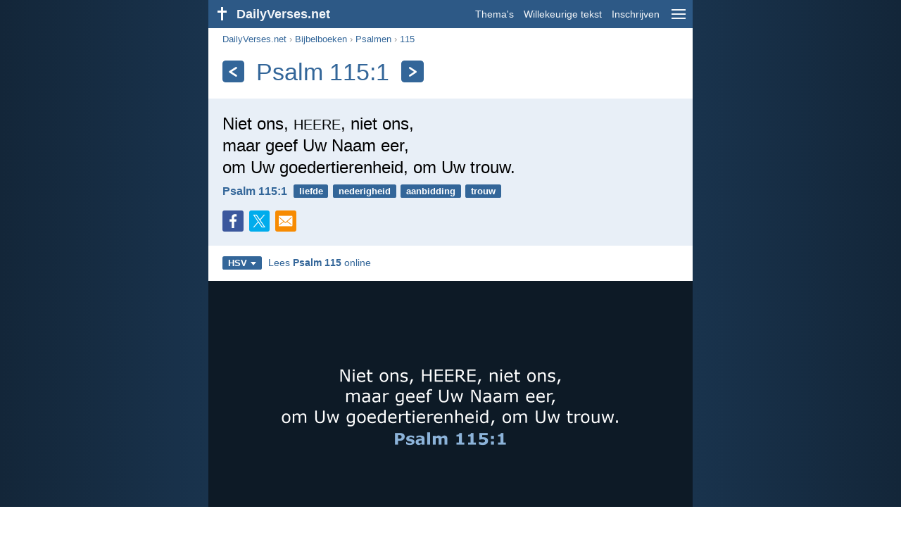

--- FILE ---
content_type: text/html; charset=utf-8
request_url: https://dailyverses.net/nl/psalmen/115/1/hsv
body_size: 9203
content:
<!DOCTYPE html><html xmlns="http://www.w3.org/1999/xhtml" xml:lang="nl" lang="nl"><head><meta charset="utf-8"><meta name="theme-color" content="#2d5986"><meta content="True" name="HandheldFriendly"><meta name="viewport" content="width=device-width,initial-scale=1.0"><title>Psalm 115:1 - Bijbeltekst (HSV) - DailyVerses.net</title><meta name="description" content="Niet ons, HEERE, niet ons, maar geef Uw Naam eer, om Uw goedertierenheid, om Uw trouw."><meta name="keywords" content="Psalm, Niet, HEERE, niet, maar, geef, Naam, goedertierenheid"><meta name="robots" content="max-image-preview:large"><link rel="preload" as="image" href="/images/simple/hsv/psalmen-115-1.png" fetchpriority="high"><style>body{font-family:calibri,sans-serif;margin:0;padding:0;height:100%;line-height:1.3}.layout{margin:0 calc(50% - 21.5em);display:flex}.left{width:43em;display:inline-block}.content{background:#fff;padding-top:2.5em;display:inline-block;width:100%}html{height:100%;background:#19334d;background:linear-gradient(to right,#132639,#19334d calc(50% - 21.5em),#19334d calc(50% + 21.5em),#132639)}h1{font-size:2.125em;margin:.5em .59em}h2,h3{font-size:1.5em;margin:.6em 0}h1,h2,h3{color:#369;font-weight:300}ul{margin:0}li{margin-bottom:.5em}.footer{padding:1.5em;color:#6e8dab;text-align:center;font-size:.875em}.footer a{color:#8cb3d9;padding:.1em .4em;display:inline-block}a{color:#369;text-decoration:none}img{border:0}.header{background:#2d5986;top:0;width:43em;height:2.5em;position:fixed;z-index:2000;text-align:right;overflow:hidden;line-height:2.5em}.headerTitle,.headerImage{float:left;color:#f3f6f9;font-weight:bold}.mobileMenu{float:right}.headerTitle{padding-right:.5em;font-size:1.125em}.headerLink{color:#f3f6f9;padding:0 .5em;font-size:.875em;display:inline-block}.subMenu{background:#2d5986;top:2.2em;padding:.65em;position:fixed;z-index:2001;overflow-y:auto;max-height:80%;right:calc(50% - 21.5em);text-align:right}.subMenu a{color:#f3f6f9;margin:.2em 0;display:block}.sep{margin:.5em 0;height:.05em;background:#9fbfdf}img.bibleVerseImage{height:auto;width:100%;display:block;background:radial-gradient(#19334d,#0d1a26)}.v1{font-size:1.5em}.v2{font-size:1.125em}.v3{font-style:italic}.vr{font-weight:bold;padding-top:.5em;overflow:hidden;height:1.4em}.vc{margin:0 .3em 0 0;vertical-align:middle}.b1,form{padding:1.25em;background:#e8eff7}.b2{padding:1.25em;background:#f5f8fb}.b3{margin:1.25em}.b2 h2:first-child{margin-top:0}.t{margin-right:.2em;padding:0 .6em;font-size:.8125em;font-weight:bold;line-height:1.5;color:#fff;background:#369;border-radius:.2em;display:inline-block;user-select:none}.tags{margin:.9em 1.25em 1em}.buttonw{background:#369;color:#fff;font-weight:bold;font-size:1em;line-height:2em;border-radius:.2em;padding:0 1em;text-align:center;display:block;margin:.6em 0 0;user-select:none}@media screen and (max-width:50em){html{background:#132639}.layout{margin:0}.header,.left{width:100%}.cookieconsent{display:none}.subMenu{right:0}}@media screen and (max-width:34.5em){h1,h2,h3,.v1{font-size:1.25em}h1{margin:.8em 1em}.headerTitle{font-size:1em}.hideOnSmallScreen{display:none}}@media screen and (max-width:30em){.v1 br,.v2 br,.v3 br{display:none}}@media print{.header,.navigation,.footer,.ad_unit,.t,.tags,.translationSelect,.readmore,.sharebutton,.slider,.buttonw,.optionsBlue,.cookieconsent{display:none}.layout,.left,.content{margin:0;display:block;padding:0}.h1,.b1,.b2,.b3{margin:1.25em;padding:0;break-inside:avoid-page}.vr{padding:0}}.down{width:0;height:0;display:inline-block;border-left:.32em solid transparent;border-right:.32em solid transparent;border-top:.4em solid #FFF;border-bottom:.08em solid transparent;margin-left:.4em}.optionsBlue{padding:1.25em;background:#369;color:#FFF}.optionsBlue a{color:#FFF}.column4{columns:4;list-style:none;padding:0}.column4 li{overflow:hidden;break-inside:avoid-column}@media screen and (max-width:550px){.column4{columns:2}}.ftt85{color:#99b2cc;font-weight:bold;font-size:.85em;vertical-align:top}.navigation{margin:.6em 1.54em;font-size:.8125em;color:#999}.sharebuttons{margin-top:1em;font-size:1em}.sharebutton{border-radius:.2em;margin-right:.5em;padding:.3em;height:1.25em;display:inline-block}.fc{background:#3B579D}.social{width:1.25em;height:1.25em;overflow:hidden;position:relative;display:inline-block}.sprite{background:url(/images/s.png);width:6.875em;height:1.25em;position:absolute;background-size:100%}.facebook{left:0em}.tc{background:#00ACEC}.twitter{left:-4.125em}.showOnMediumScreen{display:none}@media screen and (max-width:60.375em){.showOnMediumScreen{display:inline-block}}.wc{background:#0BC142}.whatsapp{left:-2.75em}.mc{background:#F78B02}.mail{left:-5.55em}.translationMenu{font-size:.875em;position:absolute;padding:.5em;background:#369;color:#FFF;float:left;text-align:left;top:1.4em;left:0;display:none;cursor:default;z-index:5}.translationMenu a{display:block;color:#fff;white-space:nowrap;padding:.25em 0}.smallimage{border-radius:.2em;height:auto;max-width:calc(33.33% - .3em);width:11em;cursor:zoom-in}.imageverse{display:inline-block;width:100%}.imageverse img{float:left;margin:.1em .5em 0 0}.rmSubjects{margin:0 -.5em 0 0}.rmSubjects img{display:block;border-radius:.2em;width:100%;height:100%}.rmSubject{display:inline-block;position:relative;width:calc((100% - 1.5em) / 3);margin-bottom:1.6em;margin-right:.5em;border-radius:.2em}@media screen and (max-width:30em){.rmSubject{width:calc((100% - 1em) / 2)}}.rmSimple{display:inline-block;position:relative;width:100%;border-radius:0.2em;background:#369;background:linear-gradient(#369,#3973ac);height:3.75em}.rmSimpleTitle{position:absolute;color:#FFF;width:calc(100% - 1em);padding:.5em .5em 0;font-size:1.1em;font-weight:bold;text-align:center;white-space:nowrap;overflow:hidden;text-overflow:ellipsis}.rmSimpleText{position:absolute;color:#c6d9ec;text-align:center;font-size:.8em;width:calc(100% - 4em);padding:2em;padding-top:2.8em;white-space:nowrap;overflow:hidden;text-overflow:ellipsis}.transp{background:#9fbfdf}.kcLine{line-height:1.7em}.kcTag{vertical-align:text-top;margin:3px}.title{margin:1em 1.25em}.title h1{display:inline;vertical-align:middle;margin:0 .5em}.title .t{margin:0;font-size:1.4em;line-height:0;padding:.2em;vertical-align:middle}@media screen and (max-width:34.5em){.title .t{font-size:1.1em}}</style><link rel="apple-touch-icon" sizes="180x180" href="/apple-touch-icon.png"><link rel="icon" type="image/png" sizes="32x32" href="/favicon-32x32.png"><link rel="icon" type="image/png" sizes="16x16" href="/favicon-16x16.png"><link rel="manifest" href="/site.webmanifest"><link rel="mask-icon" href="/safari-pinned-tab.svg" color="#336699"><meta name="msapplication-TileColor" content="#336699"><link rel="canonical" href="https://dailyverses.net/nl/psalmen/115/1/hsv"><link rel="alternate" type="application/rss+xml" title="RSS 2.0" href="https://dailyverses.net/nl/hsv-rss.xml"><meta property="og:site_name" content="DailyVerses.net"><meta property="og:type" content="website"><meta property="og:url" content="https://dailyverses.net/nl/psalmen/115/1/hsv"><meta property="og:title" content="Psalm 115:1 - Bijbeltekst (HSV)"><meta property="og:description" content="Niet ons, HEERE, niet ons, maar geef Uw Naam eer, om Uw goedertierenheid, om Uw trouw."><meta property="og:image" content="https://dailyverses.net/images/simple/hsv/psalmen-115-1.png"><meta name="twitter:card" content="summary_large_image"><meta property="fb:app_id" content="456988547694445"><script async src="https://www.googletagmanager.com/gtag/js?id=G-JTD9KY9BRD"></script><script>window.dataLayer = window.dataLayer || []; function gtag(){dataLayer.push(arguments);} gtag('js', new Date()); gtag('config', 'G-JTD9KY9BRD'); </script><script type="application/ld+json">{"@context": "https://schema.org","@type": "BreadcrumbList","itemListElement":[{"@type": "ListItem", "position": 1, "name": "Bijbelboeken", "item": "https://dailyverses.net/nl/bijbelboeken/hsv"},{"@type": "ListItem", "position": 2, "name": "Psalmen", "item": "https://dailyverses.net/nl/psalmen/hsv"},{"@type": "ListItem", "position": 3, "name": "115", "item": "https://dailyverses.net/nl/psalmen/115/hsv"},{"@type": "ListItem", "position": 4, "name": "1", "item": "https://dailyverses.net/nl/psalmen/115/1/hsv"}]}</script></head><body><div class="layout"><div class="header"><a href="/nl/hsv"><span class="headerImage"><svg width="2.5em" height="2.5em" viewBox="0 0 40 40"><rect x="18" y="10" width="3" height="19" fill="#FFFFFF"></rect><rect x="13" y="15" width="13" height="3" fill="#FFFFFF"></rect></svg></span><span class="headerTitle">DailyVerses.net</span></a><a href="#" class="mobileMenu" onclick="menu('mobileMenuContent');return false" aria-label="menu"><svg width="2.5em" height="2.5em" viewBox="0 0 40 40"><rect x="10" y="13" width="20" height="2" fill="#f3f6f9"></rect><rect x="10" y="19" width="20" height="2" fill="#f3f6f9"></rect><rect x="10" y="25" width="20" height="2" fill="#f3f6f9"></rect></svg></a><a href="/nl/onderwerpen/hsv" class="headerLink" onclick="dv_event('header', 'topics', location.href)">Thema's</a><a href="/nl/willekeurige-bijbeltekst/hsv" class="headerLink hideOnSmallScreen" onclick="dv_event('header', 'randomverse', location.href)">Willekeurige tekst</a><a href="/nl/inschrijven/hsv" class="headerLink" onclick="dv_event('header', 'subscribe', location.href)">Inschrijven</a></div><div class="left"><div class="content"><div class="navigation"><a onclick="dv_event('breadcrumb', this.href, location.href)" href="/nl/hsv">DailyVerses.net</a> › <a onclick="dv_event('breadcrumb', this.href, location.href)" href="/nl/bijbelboeken/hsv">Bijbelboeken</a> › <a onclick="dv_event('breadcrumb', this.href, location.href)" href="/nl/psalmen/hsv">Psalmen</a> › <a onclick="dv_event('breadcrumb', this.href, location.href)" href="/nl/psalmen/115/hsv">115</a></div><div class="optionsBlue" id="allLanguages" style="margin-top:1em;display:none"><a href="#" style="font-weight:bold;float:right;color:#F3F6F9" onclick="document.getElementById('allLanguages').style.display = 'none'">X</a><ul class="column4"><li><a href="/af/psalms/115/1">Afrikaans<div class="ftt85">Afrikaans</div></a></li><li><a href="/cs/zalmy/115/1">Čeština<div class="ftt85">Czech</div></a></li><li><a href="/da/salmernes-bog/115/1">Dansk<div class="ftt85">Danish</div></a></li><li><a href="/de/psalmen/115/1">Deutsch<div class="ftt85">German</div></a></li><li><a href="/psalms/115/1">English<div class="ftt85">English</div></a></li><li><a href="/es/salmos/115/1">Español<div class="ftt85">Spanish</div></a></li><li><a href="/fr/psaumes/115/1">Français<div class="ftt85">French</div></a></li><li><a href="/it/salmi/115/1">Italiano<div class="ftt85">Italian</div></a></li><li><a href="/hu/zsoltarok/115/1">Magyar<div class="ftt85">Hungarian</div></a></li><li><a href="/mg/salamo/115/1">Malagasy<div class="ftt85">Malagasy</div></a></li><li style="font-weight:bold"><a href="/nl/psalmen/115/1/hsv">Nederlands<div class="ftt85">Dutch</div></a></li><li><a href="/pl/psalmow/115/1">Polski<div class="ftt85">Polish</div></a></li><li><a href="/pt/salmos/115/1">Português<div class="ftt85">Portuguese</div></a></li><li><a href="/st/lipesalema/115/1">Sesotho<div class="ftt85">Southern Sotho</div></a></li><li><a href="/sk/zalmy/115/1">Slovenský<div class="ftt85">Slovak</div></a></li><li><a href="/fi/psalmit/115/1">Suomi<div class="ftt85">Finnish</div></a></li><li><a href="/xh/iindumiso/115/1">Xhosa<div class="ftt85">Xhosa</div></a></li><li><a href="/zu/amahubo/115/1">Zulu<div class="ftt85">Zulu</div></a></li><li><a href="/el/%CF%88%CE%B1%CE%BB%CE%BC%CE%BF%CE%B9/115/1">Ελληνικά<div class="ftt85">Greek</div></a></li><li><a href="/ru/%D0%BF%D1%81%D0%B0%D0%BB%D1%82%D0%B8%D1%80%D1%8C/113/9">Русский<div class="ftt85">Russian</div></a></li><li><a href="/ur/%D8%B2%D8%A8%D9%8F%D9%88%D8%B1/115/1">اردو<div class="ftt85">Urdu</div></a></li><li><a href="/ar/%D8%A7%D9%8E%D9%84%D9%92%D9%85%D9%8E%D8%B2%D9%8E%D8%A7%D9%85%D9%90%D9%8A%D8%B1%D9%8F/115/1">عربى<div class="ftt85">Arabic</div></a></li><li><a href="/fa/%D9%85%D8%B2%D8%A7%D9%85%D9%8A%D8%B1/115/1">فارسی<div class="ftt85">Persian</div></a></li><li><a href="/hi/%E0%A4%AD%E0%A4%9C%E0%A4%A8-%E0%A4%B8%E0%A4%82%E0%A4%B9%E0%A4%BF%E0%A4%A4%E0%A4%BE/115/1">हिन्दी<div class="ftt85">Hindi</div></a></li><li><a href="/bn/%E0%A6%97%E0%A7%80%E0%A6%A4/115/1">বাংলা<div class="ftt85">Bengali</div></a></li><li><a href="/tc/%E8%A9%A9%E7%AF%87/115/1">繁體中文<div class="ftt85">Chinese (traditional)</div></a></li></ul></div><div class="title"><a class="t" onclick="dv_event('headernavigation', 'previous-verse', location.href)" href="/nl/psalmen/112/6/hsv" aria-label="Vorige"><svg width="1em" height="1em" viewBox="0 0 24 24"><path d='M16,6L7,12M7,12L16,18' stroke='#FFFFFF' stroke-width='3' stroke-linecap='round' fill='none'></path></svg></a><h1>Psalm 115:1</h1><a class="t" id="navRight" onclick="dv_event('headernavigation', 'next-verse', location.href)" href="/nl/psalmen/115/3/hsv" aria-label="Volgende"><svg width="1em" height="1em" viewBox="0 0 24 24"><path d='M8,6L17,12M17,12L8,18' stroke='#FFFFFF' stroke-width='3' stroke-linecap='round' fill='none'></path></svg></a></div><div class="b1"><span class="v1">Niet ons, <span style="font-size:85%">HEERE</span>, niet ons,<br> maar geef Uw Naam eer,<br> om Uw goedertierenheid, om Uw trouw.</span><div class="vr"><a href="/nl/psalmen/115/1/hsv" class="vc">Psalm 115:1</a> <a href="/nl/liefde/hsv" class="t">liefde</a> <a href="/nl/nederigheid/hsv" class="t">nederigheid</a> <a href="/nl/aanbidding/hsv" class="t">aanbidding</a> <a href="/nl/trouw/hsv" class="t">trouw</a></div><div class="sharebuttons"><a onclick="window.open(this.href, 'window', 'menubar=no, width=550, height=450, toolbar=0, scrollbars=1,resizable=1'); dv_event('share', 'facebook-verse', location.href); return false;" rel="nofollow" href="https://www.facebook.com/sharer/sharer.php?u=https://dailyverses.net/nl/psalmen/115/1/hsv" title="Facebook"><div class="sharebutton fc"><span class="social"><span class="sprite facebook"></span></span></div></a><a onclick="window.open(this.href, 'window', 'menubar=no, width=550, height=450, toolbar=0, scrollbars=1,resizable=1'); dv_event('share', 'twitter-verse', location.href); return false;" rel="nofollow" href="https://twitter.com/intent/tweet?url=https://dailyverses.net/nl/psalmen/115/1/hsv&text=Niet%20ons%2C%20HEERE%2C%20niet%20ons%2C%20maar%20geef%20Uw%20Naam...&via=dailyverses_nl" title="Twitter"><div class="sharebutton tc"><span class="social"><span class="sprite twitter"></span></span></div></a><a href="https://api.whatsapp.com/send?text=Psalm%20115%3A1%20-%20https://dailyverses.net/nl/psalmen/115/1/hsv" onclick="dv_event('share', 'whatsapp-verse', location.href)" class="showOnMediumScreen" title="WhatsApp"><div class="sharebutton wc"><span class="social"><span class="sprite whatsapp"></span></span></div></a><a href="mailto:?subject=Psalm%20115%3A1&body=Niet%20ons%2C%20HEERE%2C%20niet%20ons%2C%0D%0Amaar%20geef%20Uw%20Naam%20eer%2C%0D%0Aom%20Uw%20goedertierenheid%2C%20om%20Uw%20trouw.%0D%0A%0D%0APsalm%20115%3A1%20-%20https://dailyverses.net/nl/psalmen/115/1/hsv" onclick="dv_event('share', 'mail-verse', location.href)" title="E-mail"><div class="sharebutton mc"><span class="social"><span class="sprite mail"></span></span></div></a></div></div><div class="tags"><div style="display:inline-block;position:relative" onmouseleave ="document.getElementById('translation').style.display = 'none';"><span><a href="#" class="t" style="margin:0" onclick="if(document.getElementById('translation').style.display == 'inline') { document.getElementById('translation').style.display = 'none'; } else { document.getElementById('translation').style.display = 'inline'; dv_event('translation', 'openleft', location.href) };return false;" title="Herziene Statenvertaling">HSV<span class="down"></span></a></span><div id="translation" class="translationMenu" style="display:none;font-weight:normal"><a href="/nl/psalmen/115/1" onclick="dv_event('translation', 'menu', location.href)">Nieuwe Bijbelvertaling 2021 (NBV21)</a><a href="/nl/psalmen/115/1/bgt" onclick="dv_event('translation', 'menu', location.href)">Bijbel in Gewone Taal (BGT)</a><a href="/nl/bijbelvertalingen/hsv"><b>Herziene Statenvertaling (HSV)</b></a><a href="/nl/psalmen/115/1/nbg" onclick="dv_event('translation', 'menu', location.href)">Nederlands Bijbelgenootschap (NBG)</a><a href="/nl/psalmen/115/1/bb" onclick="dv_event('translation', 'menu', location.href)">BasisBijbel (BB)</a><div class="sep"></div><a href="#" style="font-weight:bold" onclick="document.getElementById('translation').style.display='none';document.getElementById('allLanguages').style.display='block';window.scrollTo(0,0);return false">Nederlands<span class="down"></span></a></div></div> <a target="_blank" href="https://www.bible.com/nl/bible/1990/PSA.115" style="font-size:.9em;margin:0 .35em" onclick="dv_event('outbound', this.href, location.href)">Lees <b>Psalm 115</b> online</a></div><img src="/images/simple/hsv/psalmen-115-1.png" alt="Psalm 115:1 - HSV" width="688" height="360" class="bibleVerseImage"><div class="b2"><div class="imageverse"><a href="/nl/psalmen/115/1"><img src="/images/nl/nbv/s/psalmen-115-1.jpg" class="smallimage" width="176" height="92" loading="lazy" alt="Psalm 115:1"></a><span class="v2">Niet ons, <span style="font-size:85%">HEER</span>, niet ons,<br> geef uw naam alle eer,<br> om uw liefde, uw trouw.</span><div class="vr"><a href="/nl/psalmen/115/1" class="vc">Psalm 115:1 - NBV21</a></div></div></div><div class="b3"><span class="v2">Alle eer is voor u, Heer.<br> Niet voor ons, maar voor u alleen,<br> want u bent trouw en goed.</span><div class="vr"><a href="/nl/psalmen/115/1/bgt" class="vc">Psalm 115:1 - BGT</a></div></div><div class="b2"><span class="v2">Niet ons, o H<span style="font-variant:all-small-caps">ere</span>, niet ons,<br> maar uw naam geef eer,<br> om uw goedertierenheid, om uw trouw.</span><div class="vr"><a href="/nl/psalmen/115/1/nbg" class="vc">Psalm 115:1 - NBG</a></div></div><div class="b3"><span class="v2">Niet wij, Heer, moeten worden geprezen,<br> maar U alleen, want U bent goed en trouw.</span><div class="vr"><a href="/nl/psalmen/115/1/bb" class="vc">Psalm 115:1 - BB</a></div></div><div class="readmore"><div class="b2"><h2><a href="/nl/onderwerpen/hsv" onclick="dv_event('readmore', 'topics-header', location.href)">Gerelateerde onderwerpen</a></h2><div class="rmSubjects"><a href="/nl/liefde/hsv" onclick="dv_event('readmore', 'topic', location.href)"><div class="rmSubject" style="margin-bottom:.25em"><div class="rmSimple"><div class="rmSimpleTitle">Liefde</div><div class="rmSimpleText">De liefde is geduldig...</div></div></div></a><a href="/nl/nederigheid/hsv" onclick="dv_event('readmore', 'topic', location.href)"><div class="rmSubject" style="margin-bottom:.25em"><div class="rmSimple"><div class="rmSimpleTitle">Nederigheid</div><div class="rmSimpleText">In alle nederigheid en...</div></div></div></a><a href="/nl/aanbidding/hsv" onclick="dv_event('readmore', 'topic', location.href)"><div class="rmSubject" style="margin-bottom:.25em"><div class="rmSimple"><div class="rmSimpleTitle">Aanbidding</div><div class="rmSimpleText">HEERE, U bent mijn...</div></div></div></a><a href="/nl/trouw/hsv" onclick="dv_event('readmore', 'topic', location.href)"><div class="rmSubject" style="margin-bottom:.25em"><div class="rmSimple"><div class="rmSimpleTitle">Trouw</div><div class="rmSimpleText">Het is de goedertierenheid...</div></div></div></a><a href="/nl/hoop/hsv" onclick="dv_event('readmore', 'topic', location.href)"><div class="rmSubject" style="margin-bottom:.25em"><div class="rmSimple"><div class="rmSimpleTitle">Hoop</div><div class="rmSimpleText">Ik immers, Ik ken...</div></div></div></a><a href="/nl/geloof/hsv" onclick="dv_event('readmore', 'topic', location.href)"><div class="rmSubject" style="margin-bottom:.25em"><div class="rmSimple"><div class="rmSimpleTitle">Geloof</div><div class="rmSimpleText">Daarom zeg Ik u...</div></div></div></a></div><a onclick="dv_event('readmore', 'moretopics-simple', location.href)" href="https://dailyverses.net/nl/onderwerpen/hsv" class="buttonw" style="margin:0">Meer Thema's...</a></div><div class="b3"><div style="text-align:center"><div class="kcLine"><a href="/nl/zoek/Ons/hsv" onclick="dv_event('readmore', 'keyword', location.href)" class="kcTag" style="font-size:1em;opacity:.6">Ons</a> <a href="/nl/zoek/Geef/hsv" onclick="dv_event('readmore', 'keyword', location.href)" class="kcTag" style="font-size:1.4em;opacity:.8">Geef</a> <a href="/nl/zoek/Uw/hsv" onclick="dv_event('readmore', 'keyword', location.href)" class="kcTag" style="font-size:1em;opacity:.6">Uw</a> </div><div class="kcLine"><a href="/nl/zoek/Goedertierenheid/hsv" onclick="dv_event('readmore', 'keyword', location.href)" class="kcTag" style="font-size:1.4em;opacity:.8">Goedertierenheid</a> <a href="/nl/zoek/Trouw/hsv" onclick="dv_event('readmore', 'keyword', location.href)" class="kcTag" style="font-size:1.8em;opacity:.95">Trouw</a> <a href="/nl/zoek/Naam/hsv" onclick="dv_event('readmore', 'keyword', location.href)" class="kcTag" style="font-size:1.4em;opacity:.8">Naam</a> </div><div class="kcLine"><a href="/nl/zoek/Om/hsv" onclick="dv_event('readmore', 'keyword', location.href)" class="kcTag" style="font-size:1em;opacity:.6">Om</a> <a href="/nl/zoek/Eer/hsv" onclick="dv_event('readmore', 'keyword', location.href)" class="kcTag" style="font-size:1.4em;opacity:.8">Eer</a> <a href="/nl/zoek/Maar/hsv" onclick="dv_event('readmore', 'keyword', location.href)" class="kcTag" style="font-size:1em;opacity:.6">Maar</a> </div></div><a href="https://dailyverses.net/nl/zoek/hsv" onclick="dv_event('readmore', 'search-button', location.href)" class="buttonw" style="margin-top:1em">Zoek naar Bijbelteksten</a></div><div class="b2"><h2><a href="/nl/hsv">Bijbeltekst van de dag</a></h2><span class="v2">Want ik ben ervan overtuigd dat het lijden van de tegenwoordige tijd niet opweegt tegen de heerlijkheid die aan ons geopenbaard zal worden.</span><div class="vr"><a href="/nl/2026/2/1/hsv" class="vc">Romeinen 8:18</a> <a href="/nl/eeuwig-leven/hsv" class="t">eeuwig leven</a> <a href="/nl/redding/hsv" class="t">redding</a> <a href="/nl/lijden/hsv" class="t">lijden</a></div></div><div class="b3"><h2><a href="https://dailyverses.net/nl/inschrijven/hsv" onclick="dv_event('readmore', 'subscribe-header', location.href)">Ontvang de dagelijkse Bijbeltekst:</a></h2><a onclick="dv_event('readmore', 'webpush', location.href)" href="https://dailyverses.net/nl/dagelijkse-melding/hsv" class="buttonw" style="background:#c00">Dagelijkse melding</a><a onclick="dv_event('readmore', 'mail', location.href)" href="https://dailyverses.net/nl/inschrijven/hsv" class="buttonw" style="background:#F78B02">E-mail</a><a onclick="dv_event('readmore', 'android', location.href)" href="https://play.google.com/store/apps/details?id=com.dailyverses" target="_blank" rel="noopener" class="buttonw" style="background:#A4CA39">Android</a><a onclick="dv_event('readmore', 'website', location.href)" href="https://dailyverses.net/nl/website/hsv" class="buttonw" style="background:#009900">Op je website</a></div><div class="b2"><h2><a href="/nl/willekeurige-bijbeltekst/hsv" onclick="dv_event('readmore', 'randomverse-header', location.href)">Willekeurige Bijbeltekst</a></h2><span class="v2">Jezus dan sprak opnieuw tot hen en zei: Ik ben het Licht der wereld; wie Mij volgt, zal beslist niet in de duisternis wandelen, maar zal het licht van het leven hebben.</span><div class="vr"><a href="/nl/johannes/8/12/hsv" class="vc">Johannes 8:12</a> <a href="/nl/jezus/hsv" class="t">Jezus</a> <a href="/nl/leven/hsv" class="t">leven</a> <a href="/nl/volgen/hsv" class="t">volgen</a></div><a onclick="dv_event('readmore', 'randomverse', location.href)" href="https://dailyverses.net/nl/willekeurige-bijbeltekst/hsv" class="buttonw" style="margin-top:1.5em">Volgende tekst!</a><a onclick="dv_event('readmore', 'randomimage', location.href)" href="https://dailyverses.net/nl/willekeurige-bijbeltekst-plaatje" class="buttonw transp">Met afbeelding</a></div><div class="b3"><h2>Lees meer</h2><ul><li><a href="/nl/onderwerpen/hsv" onclick="dv_event('readmore', 'topics', location.href)">Thema's</a></li><li><a href="/nl/zoek/hsv" onclick="dv_event('readmore', 'search', location.href)">Zoeken</a></li><li><a href="/nl/archief/hsv" onclick="dv_event('readmore', 'archive', location.href)">Archief</a></li><li><a href="/nl/bijbelboeken/hsv" onclick="dv_event('readmore', 'biblebooks', location.href)">Bijbelboeken</a></li><li><a href="/nl/top-100-bijbelteksten/hsv" onclick="dv_event('readmore', 'topverses', location.href)">Populairste Bijbelteksten</a></li></ul></div><div class="b2"><h2><a href="/nl/donatie/hsv" onclick="dv_event('readmore', 'donate-header', location.href)">Ondersteun DailyVerses.net</a></h2>Help <a href="/nl/over">mij</a> het Woord van God verspreiden:<div style="margin-top:1.25em"></div><a onclick="dv_event('readmore', 'donate', location.href)" href="https://dailyverses.net/nl/donatie/hsv" class="buttonw" style="background:#ffc439;color:#000">Donatie</a></div></div></div><div class="footer"><a href="/nl/over/hsv">Over mij</a><a href="/nl/donatie/hsv" onclick="dv_event('footer', 'donate', location.href)">Donatie</a><a href="/nl/contact">Contact</a><a href="/nl/privacy-policy">Privacy policy</a><br><br>© 2026 DailyVerses.net </div></div><div class="subMenu" id="mobileMenuContent" style="display:none"><a href="/nl/onderwerpen/hsv" onclick="dv_event('menu', 'topics', location.href)">Thema's</a><a href="/nl/archief/hsv" onclick="dv_event('menu', 'archive', location.href)">Archief</a><a href="/nl/bijbelboeken/hsv" onclick="dv_event('menu', 'biblebooks', location.href)">Bijbelboeken</a><a href="/nl/willekeurige-bijbeltekst/hsv" onclick="dv_event('menu', 'randomverse', location.href)">Willekeurige tekst</a><a href="/nl/zoek/hsv" onclick="dv_event('menu', 'search', location.href)">Zoeken</a><div class="sep"></div><a href="/nl/donatie/hsv" onclick="dv_event('menu', 'donate', location.href)">Donatie</a><a href="/nl/inschrijven/hsv" onclick="dv_event('menu', 'subscribe', location.href)">Inschrijven</a><a href="/nl/inloggen" onclick="dv_event('menu', 'login', location.href)">Inloggen</a><div class="sep"></div><a href="#" style="font-weight:bold" onclick="menu('mobileMenuContent');document.getElementById('allLanguages').style.display='block';window.scrollTo(0,0);return false">Nederlands<span class="down"></span></a></div><script>function setCookie(n,t,i){var r=new Date,u;r.setDate(r.getDate()+i);u=escape(t)+(i===null?"":";path=/;samesite=lax;secure;expires="+r.toUTCString());document.cookie=n+"="+u}function menu(n){document.getElementById(n).style.display=document.getElementById(n).style.display=="block"?"none":"block"}function dv_event(n,t,i){gtag("event",t,{event_category:n,event_label:i})}function OnResizeDocument(){document.getElementById("mobileMenuContent").style.display="none"}var tz=-new Date((new Date).getFullYear(),1,1).getTimezoneOffset();setCookie("timezone",tz,365);window.onresize=OnResizeDocument;function swipedetect(n,t,i,r){var f,e,u,o,c=75,l=300,s,h;addEventListener("touchstart",function(n){var t=n.changedTouches[0];f=t.pageX;e=t.pageY;h=(new Date).getTime()},{passive:!0});addEventListener("touchend",function(a){var v=a.changedTouches[0];u=v.pageX-f;o=v.pageY-e;s=(new Date).getTime()-h;s<=l&&Math.abs(u)>=c&&Math.abs(o)*3<=Math.abs(u)&&(u<0&&i&&(window.location.href=i,dv_event(n,"swipe-previous-".concat(r),location.href)),u>0&&t&&(window.location.href=t,dv_event(n,"swipe-next-".concat(r),location.href)),a.preventDefault())},!1)}swipedetect('headernavigation', '/nl/psalmen/112/6/hsv', '/nl/psalmen/115/3/hsv', 'verse');</script></div><script>window.onload = function(){let xhr = new XMLHttpRequest();xhr.open('GET', '/update/s?l=nl');xhr.send(null);}</script></body></html>